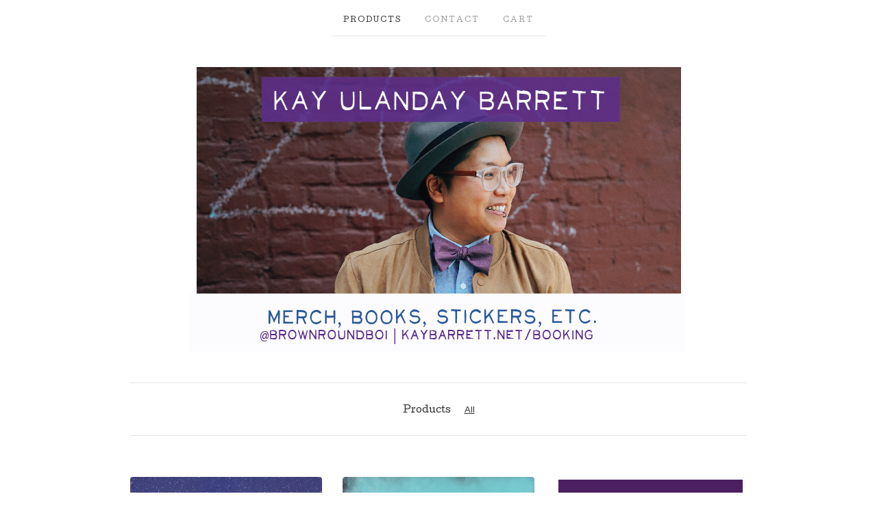

--- FILE ---
content_type: text/html; charset=utf-8
request_url: https://brownroundboi.bigcartel.com/products
body_size: 3527
content:
<!doctype html>
<!--[if lte IE 9 ]><html class="ie" lang="en"><![endif]-->
<!--[if gt IE 9 ]><html lang="en"><![endif]-->
<!--[if !IE ]> --><html lang="en"><![endif]-->
  <head>
    <title>Products / brownroundboi </title>

    <meta charset="UTF-8">
    <!--[if IE ]><meta http-equiv="X-UA-Compatible" content="IE=edge,chrome=1"><![endif]-->
    <meta name="viewport" content="initial-scale=1.0, maximum-scale=1, width=device-width">

    <link rel="stylesheet" href="/theme_stylesheets/98405254/1623172008/theme.css">

    <script src="//ajax.googleapis.com/ajax/libs/jquery/1.11.0/jquery.min.js" type="text/javascript"></script>
    <script src="https://assets.bigcartel.com/theme_assets/6/1.3.8/theme.js?v=1" type="text/javascript"></script>

    <script type="text/javascript" charset="utf-8">
      $(function() {
        Store.init('products', {
          shippingEnabled: false,
          discountEnabled: false,
          showSearch: false
        });
      });
    </script>

    <!-- IE6-8 support of HTML5 elements -->
    <!--[if lt IE 9]>
    <script src="//html5shim.googlecode.com/svn/trunk/html5.js"></script>
    <![endif]-->

    <!-- Served from Big Cartel Storefront -->
<!-- Big Cartel generated meta tags -->
<meta name="generator" content="Big Cartel" />
<meta name="author" content="brownroundboi" />
<meta name="description" content="Browse all products from brownroundboi ." />
<meta name="referrer" content="strict-origin-when-cross-origin" />
<meta name="theme_name" content="Luna" />
<meta name="theme_version" content="1.3.8" />
<meta property="og:type" content="website" />
<meta property="og:site_name" content="brownroundboi" />
<meta property="og:title" content="Products" />
<meta property="og:url" content="https://brownroundboi.bigcartel.com/products" />
<meta property="og:description" content="Browse all products from brownroundboi ." />
<meta property="og:image" content="https://assets.bigcartel.com/product_images/333736029/MoreThanOrgans2020.jpg?auto=format&amp;fit=max&amp;h=1200&amp;w=1200" />
<meta property="og:image:secure_url" content="https://assets.bigcartel.com/product_images/333736029/MoreThanOrgans2020.jpg?auto=format&amp;fit=max&amp;h=1200&amp;w=1200" />
<meta property="og:price:amount" content="20.00" />
<meta property="og:price:currency" content="USD" />
<meta property="og:availability" content="instock" />
<meta name="twitter:card" content="summary_large_image" />
<meta name="twitter:title" content="Products" />
<meta name="twitter:description" content="Browse all products from brownroundboi ." />
<meta name="twitter:image" content="https://assets.bigcartel.com/product_images/333736029/MoreThanOrgans2020.jpg?auto=format&amp;fit=max&amp;h=1200&amp;w=1200" />
<!-- end of generated meta tags -->

<!-- Big Cartel generated link tags -->
<link rel="preconnect" href="https://fonts.googleapis.com" />
<link rel="preconnect" href="https://fonts.gstatic.com" crossorigin="true" />
<link rel="stylesheet" href="//fonts.googleapis.com/css?family=Cutive&amp;display=swap" type="text/css" title="Google Fonts" />
<link rel="canonical" href="https://brownroundboi.bigcartel.com/products" />
<link rel="alternate" href="https://brownroundboi.bigcartel.com/products.xml" type="application/rss+xml" title="Product Feed" />
<link rel="icon" href="/favicon.svg" type="image/svg+xml" />
<link rel="icon" href="/favicon.ico" type="image/x-icon" />
<link rel="apple-touch-icon" href="/apple-touch-icon.png" />
<!-- end of generated link tags -->

<!-- Big Cartel generated structured data -->
<script type="application/ld+json">
{"@context":"https://schema.org","@type":"BreadcrumbList","itemListElement":[{"@type":"ListItem","position":1,"name":"Home","item":"https://brownroundboi.bigcartel.com/"},{"@type":"ListItem","position":2,"name":"Products","item":"https://brownroundboi.bigcartel.com/products"}]}
</script>
<script type="application/ld+json">
{"@context":"https://schema.org","@type":"ItemList","name":"All Products","itemListElement":[{"@type":"ListItem","name":"More Than Organs (Book)","position":1,"url":"https://brownroundboi.bigcartel.com/product/more-than-organs-book"},{"@type":"ListItem","name":"When The Chant Comes (Book)","position":2,"url":"https://brownroundboi.bigcartel.com/product/whenthechantcomes"},{"@type":"ListItem","name":"My gender is beyond colonial american standards (large sticker)","position":3,"url":"https://brownroundboi.bigcartel.com/product/my-gender-is-beyond-colonial-american-standards-large-sticker"},{"@type":"ListItem","name":"Drum Cane Earth (Poster)","position":4,"url":"https://brownroundboi.bigcartel.com/product/drum-cane-earth-poster"},{"@type":"ListItem","name":"SITTING AT YOUR TABLE (postcard)","position":5,"url":"https://brownroundboi.bigcartel.com/product/sittingatyourtable"}]}
</script>

<!-- end of generated structured data -->

<script>
  window.bigcartel = window.bigcartel || {};
  window.bigcartel = {
    ...window.bigcartel,
    ...{"account":{"id":2339815,"host":"brownroundboi.bigcartel.com","bc_host":"brownroundboi.bigcartel.com","currency":"USD","country":{"code":"US","name":"United States"}},"theme":{"name":"Luna","version":"1.3.8","colors":{"primary_text_color":null,"button_text_color":null,"button_hover_background_color":null,"background_color":"#ffffff","link_text_color":null,"link_hover_color":null,"button_background_color":null}},"checkout":{"payments_enabled":true,"stripe_publishable_key":"pk_live_qPBfiIzaeDHo2TdzLkj6F5d6"},"page":{"type":"products"}}
  }
</script>
<script id="stripe-js" src="https://js.stripe.com/v3/" async></script>
<script type="text/javascript">
  var _bcaq = _bcaq || [];
  _bcaq.push(['_setUrl','stats1.bigcartel.com']);_bcaq.push(['_trackVisit','2339815']);
  (function() {
    var bca = document.createElement('script'); bca.type = 'text/javascript'; bca.async = true;
    bca.src = '/stats.min.js';
    var s = document.getElementsByTagName('script')[0]; s.parentNode.insertBefore(bca, s);
  })();
</script>
<script src="/assets/currency-formatter-e6d2ec3fd19a4c813ec8b993b852eccecac4da727de1c7e1ecbf0a335278e93a.js"></script>
  </head>

  <body id="products_page" class="theme no_transition">
    <div id="site_header" class="strip">
      <div class="canvas">
        <nav id="main_nav">
          <ul>
            <li class="selected"><a href="/products">Products</a></li><li ><a href="/contact">Contact</a></li><li ><a href="/cart">Cart</a></li>
          </ul>
        </nav>

        <header>
          
          <div id="branding">
            <a href="/">
              <h2>Products</h2>
              <img src="https://assets.bigcartel.com/theme_images/35176567/Screen_Shot_2017-10-10_at_1.05.15_AM.png?auto=format&fit=max&h=500&w=1800" alt="brownroundboi ">
            </a>
          </div>
          
        </header>

        <nav id="mobile_nav">
          <ul>
            <li><a href="/products">Products</a></li>
            <li><a href="/cart">Cart</a></li>
            <li><a href="#site_footer" alt="See more options">More</a></li>
          </ul>
        </nav>
      </div>
    </div>

    <div id="content" class="strip">
      <div class="canvas fade_in">

      

      
        

<aside class="category_nav ">
  <nav class="categories">
    <h3>Products</h3>
    <ul>
      <li class="selected"><a href="/products">All</a></li>    
      
    </ul>
  </nav>     
   
</aside>  





  
    <ul id="products" class="">
  
  <li id="product_72340122" class="product">
    <a href="/product/more-than-organs-book" title="View More Than Organs (Book)">
      <div class="product_header">
        <h2>More Than Organs (Book)</h2>
        <span class="dash"></span>            
        <h3><span class="currency_sign">$</span>20.00</h3>
        
          
        
      </div>
      <div class="product_thumb">
        <img src="https://assets.bigcartel.com/product_images/333736029/MoreThanOrgans2020.jpg?auto=format&fit=max&w=560" class="fade_in" alt="Image of More Than Organs (Book)">
      </div>
    </a>
  </li>
  

  
  <li id="product_43547528" class="product">
    <a href="/product/whenthechantcomes" title="View When The Chant Comes (Book)">
      <div class="product_header">
        <h2>When The Chant Comes (Book)</h2>
        <span class="dash"></span>            
        <h3><span class="currency_sign">$</span>16.50</h3>
        
          <h5>On Sale</h5>
        
      </div>
      <div class="product_thumb">
        <img src="https://assets.bigcartel.com/product_images/204587495/When-The-Chant-Comes-Kay-Ulanday-Barrett-v0-1-e1469437970230.png?auto=format&fit=max&w=560" class="fade_in" alt="Image of When The Chant Comes (Book)">
      </div>
    </a>
  </li>
  

  
  <li id="product_43580873" class="product">
    <a href="/product/my-gender-is-beyond-colonial-american-standards-large-sticker" title="View My gender is beyond colonial american standards (large sticker)">
      <div class="product_header">
        <h2>My gender is beyond colonial american standards (large sticker)</h2>
        <span class="dash"></span>            
        <h3><span class="currency_sign">$</span>5.00</h3>
        
          <h5>On Sale</h5>
        
      </div>
      <div class="product_thumb">
        <img src="https://assets.bigcartel.com/product_images/204685103/Screen+Shot+2017-10-11+at+2.38.52+PM.png?auto=format&fit=max&w=560" class="fade_in" alt="Image of My gender is beyond colonial american standards (large sticker)">
      </div>
    </a>
  </li>
  

  
  <li id="product_43547690" class="product">
    <a href="/product/drum-cane-earth-poster" title="View Drum Cane Earth (Poster)">
      <div class="product_header">
        <h2>Drum Cane Earth (Poster)</h2>
        <span class="dash"></span>            
        <h3><span class="currency_sign">$</span>22.00</h3>
        
          <h5>On Sale</h5>
        
      </div>
      <div class="product_thumb">
        <img src="https://assets.bigcartel.com/product_images/204588248/Screen+Shot+2017-10-09+at+11.30.06+PM.png?auto=format&fit=max&w=560" class="fade_in" alt="Image of Drum Cane Earth (Poster)">
      </div>
    </a>
  </li>
  

  
  <li id="product_29553064" class="product">
    <a href="/product/sittingatyourtable" title="View SITTING AT YOUR TABLE (postcard)">
      <div class="product_header">
        <h2>SITTING AT YOUR TABLE (postcard)</h2>
        <span class="dash"></span>            
        <h3><span class="currency_sign">$</span>4.00</h3>
        
          <h5>On Sale</h5>
        
      </div>
      <div class="product_thumb">
        <img src="https://assets.bigcartel.com/product_images/227792690/EE1B16E5-51E3-43A5-84BB-7911BE2A3961.jpeg?auto=format&fit=max&w=560" class="fade_in" alt="Image of SITTING AT YOUR TABLE (postcard)">
      </div>
    </a>
  </li>
  
    </ul>
  




<aside class="category_nav ">
  <nav class="categories">
    <h3>Products</h3>
    <ul>
      <li class="selected"><a href="/products">All</a></li>    
      
    </ul>
  </nav>     
   
</aside>





      
      </div>
    </div>

    

    <div id="site_footer" class="strip">
      <footer class="canvas">
        <h3>More</h3>
        <ul>
          <li><a href="/" alt="Home">Home</a></li>
          <li class="selected"><a href="/products">Products</a></li>

          
          <li><a href="/contact">Contact</a></li>
          <li ><a href="/cart">Cart</a></li>
          
          <li><a href="http://twitter.com/brownroundboi" title="Follow us on Twitter">Twitter</a></li>
          
          
          <li><a href="http://facebook.com/kulandaybarrett" title="Friend us on Facebook">Facebook</a></li>
          
          
        </ul>
        <p>Copyright &copy; 2026 brownroundboi </p>

        
        <a href="http://www.kaybarrett.net" id="website" class="button">Back to site</a>
        

        <div id="badge"><a href="https://www.bigcartel.com/?utm_source=bigcartel&utm_medium=storefront&utm_campaign=2339815&utm_term=brownroundboi" data-bc-hook="attribution" rel="nofollow">Powered by Big Cartel</a></div>
      </footer>
    </div>
  <script defer src="https://static.cloudflareinsights.com/beacon.min.js/vcd15cbe7772f49c399c6a5babf22c1241717689176015" integrity="sha512-ZpsOmlRQV6y907TI0dKBHq9Md29nnaEIPlkf84rnaERnq6zvWvPUqr2ft8M1aS28oN72PdrCzSjY4U6VaAw1EQ==" data-cf-beacon='{"rayId":"9c5c8acd3eb84e12","version":"2025.9.1","serverTiming":{"name":{"cfExtPri":true,"cfEdge":true,"cfOrigin":true,"cfL4":true,"cfSpeedBrain":true,"cfCacheStatus":true}},"token":"44d6648085c9451aa740849b0372227e","b":1}' crossorigin="anonymous"></script>
</body>
</html>
